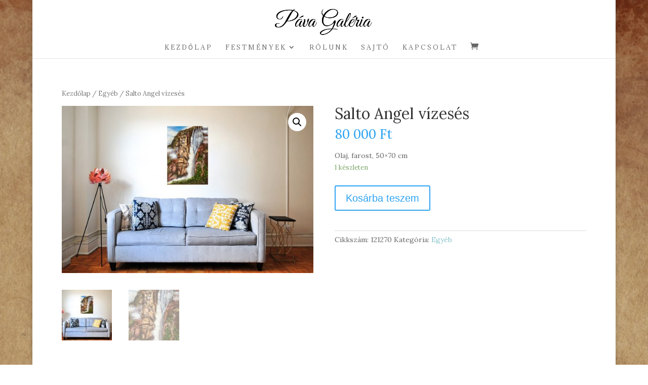

--- FILE ---
content_type: text/html; charset=UTF-8
request_url: https://pavagaleria.hu/termek/salto-angel-vizeses/
body_size: 11710
content:
<!DOCTYPE html>
<html lang="hu">
<head>
	<meta charset="UTF-8" />
<meta http-equiv="X-UA-Compatible" content="IE=edge">
	<link rel="pingback" href="https://pavagaleria.hu/xmlrpc.php" />

	<script type="text/javascript">
		document.documentElement.className = 'js';
	</script>

	<script>var et_site_url='https://pavagaleria.hu';var et_post_id='353';function et_core_page_resource_fallback(a,b){"undefined"===typeof b&&(b=a.sheet.cssRules&&0===a.sheet.cssRules.length);b&&(a.onerror=null,a.onload=null,a.href?a.href=et_site_url+"/?et_core_page_resource="+a.id+et_post_id:a.src&&(a.src=et_site_url+"/?et_core_page_resource="+a.id+et_post_id))}
</script><meta name='robots' content='index, follow, max-image-preview:large, max-snippet:-1, max-video-preview:-1' />

	<!-- This site is optimized with the Yoast SEO plugin v18.6 - https://yoast.com/wordpress/plugins/seo/ -->
	<title>Salto Angel vízesés - PáVa Galéria</title>
	<link rel="canonical" href="https://pavagaleria.hu/termek/salto-angel-vizeses/" />
	<meta property="og:locale" content="hu_HU" />
	<meta property="og:type" content="article" />
	<meta property="og:title" content="Salto Angel vízesés - PáVa Galéria" />
	<meta property="og:description" content="Olaj, farost, 50x70 cm" />
	<meta property="og:url" content="https://pavagaleria.hu/termek/salto-angel-vizeses/" />
	<meta property="og:site_name" content="PáVa Galéria" />
	<meta property="article:modified_time" content="2025-07-19T08:16:03+00:00" />
	<meta property="og:image" content="https://pavagaleria.hu/wp-content/uploads/2018/05/66-1.jpg" />
	<meta property="og:image:width" content="960" />
	<meta property="og:image:height" content="637" />
	<meta property="og:image:type" content="image/jpeg" />
	<meta name="twitter:card" content="summary_large_image" />
	<script type="application/ld+json" class="yoast-schema-graph">{"@context":"https://schema.org","@graph":[{"@type":"WebSite","@id":"https://pavagaleria.hu/#website","url":"https://pavagaleria.hu/","name":"PáVa Galéria","description":"A festmény webáruház","potentialAction":[{"@type":"SearchAction","target":{"@type":"EntryPoint","urlTemplate":"https://pavagaleria.hu/?s={search_term_string}"},"query-input":"required name=search_term_string"}],"inLanguage":"hu"},{"@type":"ImageObject","@id":"https://pavagaleria.hu/termek/salto-angel-vizeses/#primaryimage","inLanguage":"hu","url":"https://pavagaleria.hu/wp-content/uploads/2018/05/66-1.jpg","contentUrl":"https://pavagaleria.hu/wp-content/uploads/2018/05/66-1.jpg","width":960,"height":637},{"@type":"WebPage","@id":"https://pavagaleria.hu/termek/salto-angel-vizeses/#webpage","url":"https://pavagaleria.hu/termek/salto-angel-vizeses/","name":"Salto Angel vízesés - PáVa Galéria","isPartOf":{"@id":"https://pavagaleria.hu/#website"},"primaryImageOfPage":{"@id":"https://pavagaleria.hu/termek/salto-angel-vizeses/#primaryimage"},"datePublished":"2018-05-23T22:18:44+00:00","dateModified":"2025-07-19T08:16:03+00:00","breadcrumb":{"@id":"https://pavagaleria.hu/termek/salto-angel-vizeses/#breadcrumb"},"inLanguage":"hu","potentialAction":[{"@type":"ReadAction","target":["https://pavagaleria.hu/termek/salto-angel-vizeses/"]}]},{"@type":"BreadcrumbList","@id":"https://pavagaleria.hu/termek/salto-angel-vizeses/#breadcrumb","itemListElement":[{"@type":"ListItem","position":1,"name":"Home","item":"https://pavagaleria.hu/"},{"@type":"ListItem","position":2,"name":"Festmények","item":"https://pavagaleria.hu/festmenyek/"},{"@type":"ListItem","position":3,"name":"Salto Angel vízesés"}]}]}</script>
	<!-- / Yoast SEO plugin. -->


<link rel='dns-prefetch' href='//fonts.googleapis.com' />
<link rel="alternate" type="application/rss+xml" title="PáVa Galéria &raquo; hírcsatorna" href="https://pavagaleria.hu/feed/" />
<link rel="alternate" type="application/rss+xml" title="PáVa Galéria &raquo; hozzászólás hírcsatorna" href="https://pavagaleria.hu/comments/feed/" />
<link rel="alternate" type="application/rss+xml" title="PáVa Galéria &raquo; Salto Angel vízesés hozzászólás hírcsatorna" href="https://pavagaleria.hu/termek/salto-angel-vizeses/feed/" />
<script type="text/javascript">
/* <![CDATA[ */
window._wpemojiSettings = {"baseUrl":"https:\/\/s.w.org\/images\/core\/emoji\/14.0.0\/72x72\/","ext":".png","svgUrl":"https:\/\/s.w.org\/images\/core\/emoji\/14.0.0\/svg\/","svgExt":".svg","source":{"concatemoji":"https:\/\/pavagaleria.hu\/wp-includes\/js\/wp-emoji-release.min.js?ver=6.4.7"}};
/*! This file is auto-generated */
!function(i,n){var o,s,e;function c(e){try{var t={supportTests:e,timestamp:(new Date).valueOf()};sessionStorage.setItem(o,JSON.stringify(t))}catch(e){}}function p(e,t,n){e.clearRect(0,0,e.canvas.width,e.canvas.height),e.fillText(t,0,0);var t=new Uint32Array(e.getImageData(0,0,e.canvas.width,e.canvas.height).data),r=(e.clearRect(0,0,e.canvas.width,e.canvas.height),e.fillText(n,0,0),new Uint32Array(e.getImageData(0,0,e.canvas.width,e.canvas.height).data));return t.every(function(e,t){return e===r[t]})}function u(e,t,n){switch(t){case"flag":return n(e,"\ud83c\udff3\ufe0f\u200d\u26a7\ufe0f","\ud83c\udff3\ufe0f\u200b\u26a7\ufe0f")?!1:!n(e,"\ud83c\uddfa\ud83c\uddf3","\ud83c\uddfa\u200b\ud83c\uddf3")&&!n(e,"\ud83c\udff4\udb40\udc67\udb40\udc62\udb40\udc65\udb40\udc6e\udb40\udc67\udb40\udc7f","\ud83c\udff4\u200b\udb40\udc67\u200b\udb40\udc62\u200b\udb40\udc65\u200b\udb40\udc6e\u200b\udb40\udc67\u200b\udb40\udc7f");case"emoji":return!n(e,"\ud83e\udef1\ud83c\udffb\u200d\ud83e\udef2\ud83c\udfff","\ud83e\udef1\ud83c\udffb\u200b\ud83e\udef2\ud83c\udfff")}return!1}function f(e,t,n){var r="undefined"!=typeof WorkerGlobalScope&&self instanceof WorkerGlobalScope?new OffscreenCanvas(300,150):i.createElement("canvas"),a=r.getContext("2d",{willReadFrequently:!0}),o=(a.textBaseline="top",a.font="600 32px Arial",{});return e.forEach(function(e){o[e]=t(a,e,n)}),o}function t(e){var t=i.createElement("script");t.src=e,t.defer=!0,i.head.appendChild(t)}"undefined"!=typeof Promise&&(o="wpEmojiSettingsSupports",s=["flag","emoji"],n.supports={everything:!0,everythingExceptFlag:!0},e=new Promise(function(e){i.addEventListener("DOMContentLoaded",e,{once:!0})}),new Promise(function(t){var n=function(){try{var e=JSON.parse(sessionStorage.getItem(o));if("object"==typeof e&&"number"==typeof e.timestamp&&(new Date).valueOf()<e.timestamp+604800&&"object"==typeof e.supportTests)return e.supportTests}catch(e){}return null}();if(!n){if("undefined"!=typeof Worker&&"undefined"!=typeof OffscreenCanvas&&"undefined"!=typeof URL&&URL.createObjectURL&&"undefined"!=typeof Blob)try{var e="postMessage("+f.toString()+"("+[JSON.stringify(s),u.toString(),p.toString()].join(",")+"));",r=new Blob([e],{type:"text/javascript"}),a=new Worker(URL.createObjectURL(r),{name:"wpTestEmojiSupports"});return void(a.onmessage=function(e){c(n=e.data),a.terminate(),t(n)})}catch(e){}c(n=f(s,u,p))}t(n)}).then(function(e){for(var t in e)n.supports[t]=e[t],n.supports.everything=n.supports.everything&&n.supports[t],"flag"!==t&&(n.supports.everythingExceptFlag=n.supports.everythingExceptFlag&&n.supports[t]);n.supports.everythingExceptFlag=n.supports.everythingExceptFlag&&!n.supports.flag,n.DOMReady=!1,n.readyCallback=function(){n.DOMReady=!0}}).then(function(){return e}).then(function(){var e;n.supports.everything||(n.readyCallback(),(e=n.source||{}).concatemoji?t(e.concatemoji):e.wpemoji&&e.twemoji&&(t(e.twemoji),t(e.wpemoji)))}))}((window,document),window._wpemojiSettings);
/* ]]> */
</script>
<meta content="Divi v.3.4.1" name="generator"/><style id='wp-emoji-styles-inline-css' type='text/css'>

	img.wp-smiley, img.emoji {
		display: inline !important;
		border: none !important;
		box-shadow: none !important;
		height: 1em !important;
		width: 1em !important;
		margin: 0 0.07em !important;
		vertical-align: -0.1em !important;
		background: none !important;
		padding: 0 !important;
	}
</style>
<link rel='stylesheet' id='wp-block-library-css' href='https://pavagaleria.hu/wp-includes/css/dist/block-library/style.min.css?ver=6.4.7' type='text/css' media='all' />
<link rel='stylesheet' id='wc-blocks-vendors-style-css' href='https://pavagaleria.hu/wp-content/plugins/woocommerce/packages/woocommerce-blocks/build/wc-blocks-vendors-style.css?ver=7.2.2' type='text/css' media='all' />
<link rel='stylesheet' id='wc-blocks-style-css' href='https://pavagaleria.hu/wp-content/plugins/woocommerce/packages/woocommerce-blocks/build/wc-blocks-style.css?ver=7.2.2' type='text/css' media='all' />
<style id='classic-theme-styles-inline-css' type='text/css'>
/*! This file is auto-generated */
.wp-block-button__link{color:#fff;background-color:#32373c;border-radius:9999px;box-shadow:none;text-decoration:none;padding:calc(.667em + 2px) calc(1.333em + 2px);font-size:1.125em}.wp-block-file__button{background:#32373c;color:#fff;text-decoration:none}
</style>
<style id='global-styles-inline-css' type='text/css'>
body{--wp--preset--color--black: #000000;--wp--preset--color--cyan-bluish-gray: #abb8c3;--wp--preset--color--white: #ffffff;--wp--preset--color--pale-pink: #f78da7;--wp--preset--color--vivid-red: #cf2e2e;--wp--preset--color--luminous-vivid-orange: #ff6900;--wp--preset--color--luminous-vivid-amber: #fcb900;--wp--preset--color--light-green-cyan: #7bdcb5;--wp--preset--color--vivid-green-cyan: #00d084;--wp--preset--color--pale-cyan-blue: #8ed1fc;--wp--preset--color--vivid-cyan-blue: #0693e3;--wp--preset--color--vivid-purple: #9b51e0;--wp--preset--gradient--vivid-cyan-blue-to-vivid-purple: linear-gradient(135deg,rgba(6,147,227,1) 0%,rgb(155,81,224) 100%);--wp--preset--gradient--light-green-cyan-to-vivid-green-cyan: linear-gradient(135deg,rgb(122,220,180) 0%,rgb(0,208,130) 100%);--wp--preset--gradient--luminous-vivid-amber-to-luminous-vivid-orange: linear-gradient(135deg,rgba(252,185,0,1) 0%,rgba(255,105,0,1) 100%);--wp--preset--gradient--luminous-vivid-orange-to-vivid-red: linear-gradient(135deg,rgba(255,105,0,1) 0%,rgb(207,46,46) 100%);--wp--preset--gradient--very-light-gray-to-cyan-bluish-gray: linear-gradient(135deg,rgb(238,238,238) 0%,rgb(169,184,195) 100%);--wp--preset--gradient--cool-to-warm-spectrum: linear-gradient(135deg,rgb(74,234,220) 0%,rgb(151,120,209) 20%,rgb(207,42,186) 40%,rgb(238,44,130) 60%,rgb(251,105,98) 80%,rgb(254,248,76) 100%);--wp--preset--gradient--blush-light-purple: linear-gradient(135deg,rgb(255,206,236) 0%,rgb(152,150,240) 100%);--wp--preset--gradient--blush-bordeaux: linear-gradient(135deg,rgb(254,205,165) 0%,rgb(254,45,45) 50%,rgb(107,0,62) 100%);--wp--preset--gradient--luminous-dusk: linear-gradient(135deg,rgb(255,203,112) 0%,rgb(199,81,192) 50%,rgb(65,88,208) 100%);--wp--preset--gradient--pale-ocean: linear-gradient(135deg,rgb(255,245,203) 0%,rgb(182,227,212) 50%,rgb(51,167,181) 100%);--wp--preset--gradient--electric-grass: linear-gradient(135deg,rgb(202,248,128) 0%,rgb(113,206,126) 100%);--wp--preset--gradient--midnight: linear-gradient(135deg,rgb(2,3,129) 0%,rgb(40,116,252) 100%);--wp--preset--font-size--small: 13px;--wp--preset--font-size--medium: 20px;--wp--preset--font-size--large: 36px;--wp--preset--font-size--x-large: 42px;--wp--preset--spacing--20: 0.44rem;--wp--preset--spacing--30: 0.67rem;--wp--preset--spacing--40: 1rem;--wp--preset--spacing--50: 1.5rem;--wp--preset--spacing--60: 2.25rem;--wp--preset--spacing--70: 3.38rem;--wp--preset--spacing--80: 5.06rem;--wp--preset--shadow--natural: 6px 6px 9px rgba(0, 0, 0, 0.2);--wp--preset--shadow--deep: 12px 12px 50px rgba(0, 0, 0, 0.4);--wp--preset--shadow--sharp: 6px 6px 0px rgba(0, 0, 0, 0.2);--wp--preset--shadow--outlined: 6px 6px 0px -3px rgba(255, 255, 255, 1), 6px 6px rgba(0, 0, 0, 1);--wp--preset--shadow--crisp: 6px 6px 0px rgba(0, 0, 0, 1);}:where(.is-layout-flex){gap: 0.5em;}:where(.is-layout-grid){gap: 0.5em;}body .is-layout-flow > .alignleft{float: left;margin-inline-start: 0;margin-inline-end: 2em;}body .is-layout-flow > .alignright{float: right;margin-inline-start: 2em;margin-inline-end: 0;}body .is-layout-flow > .aligncenter{margin-left: auto !important;margin-right: auto !important;}body .is-layout-constrained > .alignleft{float: left;margin-inline-start: 0;margin-inline-end: 2em;}body .is-layout-constrained > .alignright{float: right;margin-inline-start: 2em;margin-inline-end: 0;}body .is-layout-constrained > .aligncenter{margin-left: auto !important;margin-right: auto !important;}body .is-layout-constrained > :where(:not(.alignleft):not(.alignright):not(.alignfull)){max-width: var(--wp--style--global--content-size);margin-left: auto !important;margin-right: auto !important;}body .is-layout-constrained > .alignwide{max-width: var(--wp--style--global--wide-size);}body .is-layout-flex{display: flex;}body .is-layout-flex{flex-wrap: wrap;align-items: center;}body .is-layout-flex > *{margin: 0;}body .is-layout-grid{display: grid;}body .is-layout-grid > *{margin: 0;}:where(.wp-block-columns.is-layout-flex){gap: 2em;}:where(.wp-block-columns.is-layout-grid){gap: 2em;}:where(.wp-block-post-template.is-layout-flex){gap: 1.25em;}:where(.wp-block-post-template.is-layout-grid){gap: 1.25em;}.has-black-color{color: var(--wp--preset--color--black) !important;}.has-cyan-bluish-gray-color{color: var(--wp--preset--color--cyan-bluish-gray) !important;}.has-white-color{color: var(--wp--preset--color--white) !important;}.has-pale-pink-color{color: var(--wp--preset--color--pale-pink) !important;}.has-vivid-red-color{color: var(--wp--preset--color--vivid-red) !important;}.has-luminous-vivid-orange-color{color: var(--wp--preset--color--luminous-vivid-orange) !important;}.has-luminous-vivid-amber-color{color: var(--wp--preset--color--luminous-vivid-amber) !important;}.has-light-green-cyan-color{color: var(--wp--preset--color--light-green-cyan) !important;}.has-vivid-green-cyan-color{color: var(--wp--preset--color--vivid-green-cyan) !important;}.has-pale-cyan-blue-color{color: var(--wp--preset--color--pale-cyan-blue) !important;}.has-vivid-cyan-blue-color{color: var(--wp--preset--color--vivid-cyan-blue) !important;}.has-vivid-purple-color{color: var(--wp--preset--color--vivid-purple) !important;}.has-black-background-color{background-color: var(--wp--preset--color--black) !important;}.has-cyan-bluish-gray-background-color{background-color: var(--wp--preset--color--cyan-bluish-gray) !important;}.has-white-background-color{background-color: var(--wp--preset--color--white) !important;}.has-pale-pink-background-color{background-color: var(--wp--preset--color--pale-pink) !important;}.has-vivid-red-background-color{background-color: var(--wp--preset--color--vivid-red) !important;}.has-luminous-vivid-orange-background-color{background-color: var(--wp--preset--color--luminous-vivid-orange) !important;}.has-luminous-vivid-amber-background-color{background-color: var(--wp--preset--color--luminous-vivid-amber) !important;}.has-light-green-cyan-background-color{background-color: var(--wp--preset--color--light-green-cyan) !important;}.has-vivid-green-cyan-background-color{background-color: var(--wp--preset--color--vivid-green-cyan) !important;}.has-pale-cyan-blue-background-color{background-color: var(--wp--preset--color--pale-cyan-blue) !important;}.has-vivid-cyan-blue-background-color{background-color: var(--wp--preset--color--vivid-cyan-blue) !important;}.has-vivid-purple-background-color{background-color: var(--wp--preset--color--vivid-purple) !important;}.has-black-border-color{border-color: var(--wp--preset--color--black) !important;}.has-cyan-bluish-gray-border-color{border-color: var(--wp--preset--color--cyan-bluish-gray) !important;}.has-white-border-color{border-color: var(--wp--preset--color--white) !important;}.has-pale-pink-border-color{border-color: var(--wp--preset--color--pale-pink) !important;}.has-vivid-red-border-color{border-color: var(--wp--preset--color--vivid-red) !important;}.has-luminous-vivid-orange-border-color{border-color: var(--wp--preset--color--luminous-vivid-orange) !important;}.has-luminous-vivid-amber-border-color{border-color: var(--wp--preset--color--luminous-vivid-amber) !important;}.has-light-green-cyan-border-color{border-color: var(--wp--preset--color--light-green-cyan) !important;}.has-vivid-green-cyan-border-color{border-color: var(--wp--preset--color--vivid-green-cyan) !important;}.has-pale-cyan-blue-border-color{border-color: var(--wp--preset--color--pale-cyan-blue) !important;}.has-vivid-cyan-blue-border-color{border-color: var(--wp--preset--color--vivid-cyan-blue) !important;}.has-vivid-purple-border-color{border-color: var(--wp--preset--color--vivid-purple) !important;}.has-vivid-cyan-blue-to-vivid-purple-gradient-background{background: var(--wp--preset--gradient--vivid-cyan-blue-to-vivid-purple) !important;}.has-light-green-cyan-to-vivid-green-cyan-gradient-background{background: var(--wp--preset--gradient--light-green-cyan-to-vivid-green-cyan) !important;}.has-luminous-vivid-amber-to-luminous-vivid-orange-gradient-background{background: var(--wp--preset--gradient--luminous-vivid-amber-to-luminous-vivid-orange) !important;}.has-luminous-vivid-orange-to-vivid-red-gradient-background{background: var(--wp--preset--gradient--luminous-vivid-orange-to-vivid-red) !important;}.has-very-light-gray-to-cyan-bluish-gray-gradient-background{background: var(--wp--preset--gradient--very-light-gray-to-cyan-bluish-gray) !important;}.has-cool-to-warm-spectrum-gradient-background{background: var(--wp--preset--gradient--cool-to-warm-spectrum) !important;}.has-blush-light-purple-gradient-background{background: var(--wp--preset--gradient--blush-light-purple) !important;}.has-blush-bordeaux-gradient-background{background: var(--wp--preset--gradient--blush-bordeaux) !important;}.has-luminous-dusk-gradient-background{background: var(--wp--preset--gradient--luminous-dusk) !important;}.has-pale-ocean-gradient-background{background: var(--wp--preset--gradient--pale-ocean) !important;}.has-electric-grass-gradient-background{background: var(--wp--preset--gradient--electric-grass) !important;}.has-midnight-gradient-background{background: var(--wp--preset--gradient--midnight) !important;}.has-small-font-size{font-size: var(--wp--preset--font-size--small) !important;}.has-medium-font-size{font-size: var(--wp--preset--font-size--medium) !important;}.has-large-font-size{font-size: var(--wp--preset--font-size--large) !important;}.has-x-large-font-size{font-size: var(--wp--preset--font-size--x-large) !important;}
.wp-block-navigation a:where(:not(.wp-element-button)){color: inherit;}
:where(.wp-block-post-template.is-layout-flex){gap: 1.25em;}:where(.wp-block-post-template.is-layout-grid){gap: 1.25em;}
:where(.wp-block-columns.is-layout-flex){gap: 2em;}:where(.wp-block-columns.is-layout-grid){gap: 2em;}
.wp-block-pullquote{font-size: 1.5em;line-height: 1.6;}
</style>
<link rel='stylesheet' id='photoswipe-css' href='https://pavagaleria.hu/wp-content/plugins/woocommerce/assets/css/photoswipe/photoswipe.min.css?ver=6.4.1' type='text/css' media='all' />
<link rel='stylesheet' id='photoswipe-default-skin-css' href='https://pavagaleria.hu/wp-content/plugins/woocommerce/assets/css/photoswipe/default-skin/default-skin.min.css?ver=6.4.1' type='text/css' media='all' />
<link rel='stylesheet' id='woocommerce-layout-css' href='https://pavagaleria.hu/wp-content/plugins/woocommerce/assets/css/woocommerce-layout.css?ver=6.4.1' type='text/css' media='all' />
<link rel='stylesheet' id='woocommerce-smallscreen-css' href='https://pavagaleria.hu/wp-content/plugins/woocommerce/assets/css/woocommerce-smallscreen.css?ver=6.4.1' type='text/css' media='only screen and (max-width: 768px)' />
<link rel='stylesheet' id='woocommerce-general-css' href='https://pavagaleria.hu/wp-content/plugins/woocommerce/assets/css/woocommerce.css?ver=6.4.1' type='text/css' media='all' />
<style id='woocommerce-inline-inline-css' type='text/css'>
.woocommerce form .form-row .required { visibility: visible; }
</style>
<link rel='stylesheet' id='divi-style-css' href='https://pavagaleria.hu/wp-content/themes/Divi/style.css?ver=3.4.1' type='text/css' media='all' />
<link rel='stylesheet' id='et-builder-googlefonts-cached-css' href='https://fonts.googleapis.com/css?family=Lora%3Aregular%2Citalic%2C700%2C700italic%7CAdamina%3Aregular&#038;ver=6.4.7#038;subset=latin,latin-ext' type='text/css' media='all' />
<link rel='stylesheet' id='dashicons-css' href='https://pavagaleria.hu/wp-includes/css/dashicons.min.css?ver=6.4.7' type='text/css' media='all' />
<script type="text/javascript" src="https://pavagaleria.hu/wp-includes/js/jquery/jquery.min.js?ver=3.7.1" id="jquery-core-js"></script>
<script type="text/javascript" src="https://pavagaleria.hu/wp-includes/js/jquery/jquery-migrate.min.js?ver=3.4.1" id="jquery-migrate-js"></script>
<link rel="https://api.w.org/" href="https://pavagaleria.hu/wp-json/" /><link rel="alternate" type="application/json" href="https://pavagaleria.hu/wp-json/wp/v2/product/353" /><link rel="EditURI" type="application/rsd+xml" title="RSD" href="https://pavagaleria.hu/xmlrpc.php?rsd" />
<meta name="generator" content="WordPress 6.4.7" />
<meta name="generator" content="WooCommerce 6.4.1" />
<link rel='shortlink' href='https://pavagaleria.hu/?p=353' />
<link rel="alternate" type="application/json+oembed" href="https://pavagaleria.hu/wp-json/oembed/1.0/embed?url=https%3A%2F%2Fpavagaleria.hu%2Ftermek%2Fsalto-angel-vizeses%2F" />
<link rel="alternate" type="text/xml+oembed" href="https://pavagaleria.hu/wp-json/oembed/1.0/embed?url=https%3A%2F%2Fpavagaleria.hu%2Ftermek%2Fsalto-angel-vizeses%2F&#038;format=xml" />
<meta name="bmi-version" content="1.4.3" /><meta name="viewport" content="width=device-width, initial-scale=1.0, maximum-scale=1.0, user-scalable=0" /><link rel="shortcut icon" href="http://www.pavagaleria.hu/wp-content/uploads/2018/04/unnamed.png" />	<noscript><style>.woocommerce-product-gallery{ opacity: 1 !important; }</style></noscript>
	<style type="text/css" id="custom-background-css">
body.custom-background { background-image: url("https://www.pavagaleria.hu/wp-content/uploads/2018/04/pexels-photo-235985.jpeg"); background-position: left top; background-size: auto; background-repeat: repeat; background-attachment: scroll; }
</style>
	<script>
	function woo_related_products_limit() {
  global $product;
	
	$args['posts_per_page'] = 4;
	return $args;
}
add_filter( 'woocommerce_output_related_products_args', 'jk_related_products_args' );
  function jk_related_products_args( $args ) {
	$args['posts_per_page'] = 3; // 4 related products
	$args['columns'] = 3; // arranged in 2 columns
	return $args;
}
</script><link rel="stylesheet" id="et-divi-customizer-global-cached-inline-styles" href="https://pavagaleria.hu/wp-content/cache/et/global/et-divi-customizer-global-17670539155885.min.css" onerror="et_core_page_resource_fallback(this, true)" onload="et_core_page_resource_fallback(this)" /></head>
<body class="product-template-default single single-product postid-353 custom-background theme-Divi woocommerce woocommerce-page woocommerce-no-js et_pb_button_helper_class et_non_fixed_nav et_boxed_layout et_show_nav et_cover_background osx et_pb_gutters2 et_primary_nav_dropdown_animation_fade et_secondary_nav_dropdown_animation_fade et_pb_footer_columns4 et_header_style_centered et_smooth_scroll et_full_width_page et_divi_theme et_minified_js et_minified_css">
	<div id="page-container">

	
	
			<header id="main-header" data-height-onload="81">
			<div class="container clearfix et_menu_container">
							<div class="logo_container">
					<span class="logo_helper"></span>
					<a href="https://pavagaleria.hu/">
						<img src="http://www.pavagaleria.hu/wp-content/uploads/2018/04/unnamed.png" alt="PáVa Galéria" id="logo" data-height-percentage="87" />
					</a>
				</div>
							<div id="et-top-navigation" data-height="81" data-fixed-height="40">
											<nav id="top-menu-nav">
						<ul id="top-menu" class="nav"><li id="menu-item-31" class="menu-item menu-item-type-post_type menu-item-object-page menu-item-home menu-item-31"><a href="https://pavagaleria.hu/">Kezdőlap</a></li>
<li id="menu-item-28" class="menu-item menu-item-type-post_type menu-item-object-page menu-item-has-children current_page_parent menu-item-28"><a href="https://pavagaleria.hu/festmenyek/">Festmények</a>
<ul class="sub-menu">
	<li id="menu-item-139" class="menu-item menu-item-type-post_type menu-item-object-page menu-item-139"><a href="https://pavagaleria.hu/festmenyek/nagy-meretu-festmenyek/">Nagy méretű festmények</a></li>
	<li id="menu-item-576" class="menu-item menu-item-type-post_type menu-item-object-page menu-item-576"><a href="https://pavagaleria.hu/tunderkert-sorozat/">Tündérkert sorozat</a></li>
	<li id="menu-item-163" class="menu-item menu-item-type-post_type menu-item-object-page menu-item-163"><a href="https://pavagaleria.hu/festmenyek/orangyalos-fasorok/">Őrangyalos fasorok</a></li>
	<li id="menu-item-162" class="menu-item menu-item-type-post_type menu-item-object-page menu-item-162"><a href="https://pavagaleria.hu/festmenyek/balatoni-kepek/">Balatoni képek</a></li>
	<li id="menu-item-161" class="menu-item menu-item-type-post_type menu-item-object-page menu-item-161"><a href="https://pavagaleria.hu/festmenyek/fasorok/">Fasorok</a></li>
	<li id="menu-item-164" class="menu-item menu-item-type-post_type menu-item-object-page menu-item-164"><a href="https://pavagaleria.hu/festmenyek/viragok/">Virágok</a></li>
	<li id="menu-item-165" class="menu-item menu-item-type-post_type menu-item-object-page menu-item-165"><a href="https://pavagaleria.hu/festmenyek/geometrikusok/">Geometrikusok</a></li>
	<li id="menu-item-995" class="menu-item menu-item-type-post_type menu-item-object-page menu-item-995"><a href="https://pavagaleria.hu/aktok/">Aktok</a></li>
	<li id="menu-item-159" class="menu-item menu-item-type-post_type menu-item-object-page menu-item-159"><a href="https://pavagaleria.hu/festmenyek/egyeb/">Egyéb</a></li>
</ul>
</li>
<li id="menu-item-30" class="menu-item menu-item-type-post_type menu-item-object-page menu-item-30"><a href="https://pavagaleria.hu/rolunk/">Rólunk</a></li>
<li id="menu-item-858" class="menu-item menu-item-type-post_type menu-item-object-page menu-item-858"><a href="https://pavagaleria.hu/sajto/">Sajtó</a></li>
<li id="menu-item-29" class="menu-item menu-item-type-post_type menu-item-object-page menu-item-29"><a href="https://pavagaleria.hu/kapcsolat/">Kapcsolat</a></li>
</ul>						</nav>
					
					<a href="https://pavagaleria.hu/kosar/" class="et-cart-info">
				<span></span>
			</a>
					
					
					<div id="et_mobile_nav_menu">
				<div class="mobile_nav closed">
					<span class="select_page">Oldal kiválasztása</span>
					<span class="mobile_menu_bar mobile_menu_bar_toggle"></span>
				</div>
			</div>				</div> <!-- #et-top-navigation -->
			</div> <!-- .container -->
			<div class="et_search_outer">
				<div class="container et_search_form_container">
					<form role="search" method="get" class="et-search-form" action="https://pavagaleria.hu/">
					<input type="search" class="et-search-field" placeholder="Keresés &hellip;" value="" name="s" title="Keresés erre:" />					</form>
					<span class="et_close_search_field"></span>
				</div>
			</div>
		</header> <!-- #main-header -->
			<div id="et-main-area">
	
	
		<div id="main-content">
			<div class="container">
				<div id="content-area" class="clearfix">
					<div id="left-area"><nav class="woocommerce-breadcrumb"><a href="https://pavagaleria.hu">Kezdőlap</a>&nbsp;&#47;&nbsp;<a href="https://pavagaleria.hu/festmenyek/egyeb/">Egyéb</a>&nbsp;&#47;&nbsp;Salto Angel vízesés</nav>
					
			<div class="woocommerce-notices-wrapper"></div><div id="product-353" class="product type-product post-353 status-publish first instock product_cat-egyeb has-post-thumbnail shipping-taxable purchasable product-type-simple">

	<div class="clearfix"><div class="woocommerce-product-gallery woocommerce-product-gallery--with-images woocommerce-product-gallery--columns-4 images" data-columns="4" style="opacity: 0; transition: opacity .25s ease-in-out;">
	<figure class="woocommerce-product-gallery__wrapper">
		<div data-thumb="https://pavagaleria.hu/wp-content/uploads/2018/05/66-1-100x100.jpg" data-thumb-alt="" class="woocommerce-product-gallery__image"><a href="https://pavagaleria.hu/wp-content/uploads/2018/05/66-1.jpg"><img width="600" height="398" src="https://pavagaleria.hu/wp-content/uploads/2018/05/66-1-600x398.jpg" class="wp-post-image" alt="" title="66" data-caption="" data-src="https://pavagaleria.hu/wp-content/uploads/2018/05/66-1.jpg" data-large_image="https://pavagaleria.hu/wp-content/uploads/2018/05/66-1.jpg" data-large_image_width="960" data-large_image_height="637" decoding="async" fetchpriority="high" srcset="https://pavagaleria.hu/wp-content/uploads/2018/05/66-1-600x398.jpg 600w, https://pavagaleria.hu/wp-content/uploads/2018/05/66-1-300x199.jpg 300w, https://pavagaleria.hu/wp-content/uploads/2018/05/66-1-768x510.jpg 768w, https://pavagaleria.hu/wp-content/uploads/2018/05/66-1.jpg 960w" sizes="(max-width: 600px) 100vw, 600px" /></a></div><div data-thumb="https://pavagaleria.hu/wp-content/uploads/2018/05/66.Salto-Angel-vizesés--100x100.jpg" data-thumb-alt="" class="woocommerce-product-gallery__image"><a href="https://pavagaleria.hu/wp-content/uploads/2018/05/66.Salto-Angel-vizesés-.jpg"><img width="600" height="855" src="https://pavagaleria.hu/wp-content/uploads/2018/05/66.Salto-Angel-vizesés--600x855.jpg" class="" alt="" title="66.Salto Angel vizesés" data-caption="" data-src="https://pavagaleria.hu/wp-content/uploads/2018/05/66.Salto-Angel-vizesés-.jpg" data-large_image="https://pavagaleria.hu/wp-content/uploads/2018/05/66.Salto-Angel-vizesés-.jpg" data-large_image_width="982" data-large_image_height="1400" decoding="async" srcset="https://pavagaleria.hu/wp-content/uploads/2018/05/66.Salto-Angel-vizesés--600x855.jpg 600w, https://pavagaleria.hu/wp-content/uploads/2018/05/66.Salto-Angel-vizesés--210x300.jpg 210w, https://pavagaleria.hu/wp-content/uploads/2018/05/66.Salto-Angel-vizesés--768x1095.jpg 768w, https://pavagaleria.hu/wp-content/uploads/2018/05/66.Salto-Angel-vizesés--718x1024.jpg 718w, https://pavagaleria.hu/wp-content/uploads/2018/05/66.Salto-Angel-vizesés-.jpg 982w" sizes="(max-width: 600px) 100vw, 600px" /></a></div>	</figure>
</div>

	<div class="summary entry-summary">
		<h1 class="product_title entry-title">Salto Angel vízesés</h1><p class="price"><span class="woocommerce-Price-amount amount"><bdi>80 000&nbsp;<span class="woocommerce-Price-currencySymbol">&#70;&#116;</span></bdi></span></p>
<div class="woocommerce-product-details__short-description">
	<p>Olaj, farost, 50&#215;70 cm</p>
</div>
<p class="stock in-stock">1 készleten</p>

	
	<form class="cart" action="https://pavagaleria.hu/termek/salto-angel-vizeses/" method="post" enctype='multipart/form-data'>
		
			<div class="quantity hidden">
		<input type="hidden" id="quantity_696ce6ecb5170" class="qty" name="quantity" value="1" />
	</div>
	
		<button type="submit" name="add-to-cart" value="353" class="single_add_to_cart_button button alt">Kosárba teszem</button>

			</form>

	
<div class="product_meta">

	
	
		<span class="sku_wrapper">Cikkszám: <span class="sku">121270</span></span>

	
	<span class="posted_in">Kategória: <a href="https://pavagaleria.hu/festmenyek/egyeb/" rel="tag">Egyéb</a></span>
	
	
</div>
	</div>

	</div><!-- #end wrapper -->
	<div class="woocommerce-tabs wc-tabs-wrapper">
		<ul class="tabs wc-tabs" role="tablist">
							<li class="additional_information_tab" id="tab-title-additional_information" role="tab" aria-controls="tab-additional_information">
					<a href="#tab-additional_information">
						További információk					</a>
				</li>
							<li class="reviews_tab" id="tab-title-reviews" role="tab" aria-controls="tab-reviews">
					<a href="#tab-reviews">
						Vélemények (0)					</a>
				</li>
					</ul>
					<div class="woocommerce-Tabs-panel woocommerce-Tabs-panel--additional_information panel entry-content wc-tab" id="tab-additional_information" role="tabpanel" aria-labelledby="tab-title-additional_information">
				
	<h2>További információk</h2>

<table class="woocommerce-product-attributes shop_attributes">
			<tr class="woocommerce-product-attributes-item woocommerce-product-attributes-item--dimensions">
			<th class="woocommerce-product-attributes-item__label">Méretek</th>
			<td class="woocommerce-product-attributes-item__value">50 &times; 70 cm</td>
		</tr>
	</table>
			</div>
					<div class="woocommerce-Tabs-panel woocommerce-Tabs-panel--reviews panel entry-content wc-tab" id="tab-reviews" role="tabpanel" aria-labelledby="tab-title-reviews">
				<div id="reviews" class="woocommerce-Reviews">
	<div id="comments">
		<h2 class="woocommerce-Reviews-title">
			Értékelések		</h2>

					<p class="woocommerce-noreviews">Még nincsenek értékelések.</p>
			</div>

			<div id="review_form_wrapper">
			<div id="review_form">
					<div id="respond" class="comment-respond">
		<span id="reply-title" class="comment-reply-title">&bdquo;Salto Angel vízesés&rdquo; értékelése elsőként <small><a rel="nofollow" id="cancel-comment-reply-link" href="/termek/salto-angel-vizeses/#respond" style="display:none;">Válasz megszakítása</a></small></span><form action="https://pavagaleria.hu/wp-comments-post.php" method="post" id="commentform" class="comment-form"><p class="comment-notes"><span id="email-notes">Az e-mail címet nem tesszük közzé.</span> <span class="required-field-message">A kötelező mezőket <span class="required">*</span> karakterrel jelöltük</span></p><div class="comment-form-rating"><label for="rating">A te értékelésed&nbsp;<span class="required">*</span></label><select name="rating" id="rating" required>
						<option value="">Értékelés&hellip;</option>
						<option value="5">Tökéletes</option>
						<option value="4">Jó</option>
						<option value="3">Átlagos</option>
						<option value="2">Nem olyan rossz</option>
						<option value="1">Nagyon gyenge</option>
					</select></div><p class="comment-form-comment"><label for="comment">Értékelésed&nbsp;<span class="required">*</span></label><textarea id="comment" name="comment" cols="45" rows="8" required></textarea></p><p class="comment-form-author"><label for="author">Név&nbsp;<span class="required">*</span></label><input id="author" name="author" type="text" value="" size="30" required /></p>
<p class="comment-form-email"><label for="email">E-mail&nbsp;<span class="required">*</span></label><input id="email" name="email" type="email" value="" size="30" required /></p>
<p class="comment-form-cookies-consent"><input id="wp-comment-cookies-consent" name="wp-comment-cookies-consent" type="checkbox" value="yes" /> <label for="wp-comment-cookies-consent">A nevem, e-mail címem, és weboldalcímem mentése a böngészőben a következő hozzászólásomhoz.</label></p>
<p class="form-submit"><input name="submit" type="submit" id="submit" class="submit" value="Küldés" /> <input type='hidden' name='comment_post_ID' value='353' id='comment_post_ID' />
<input type='hidden' name='comment_parent' id='comment_parent' value='0' />
</p></form>	</div><!-- #respond -->
				</div>
		</div>
	
	<div class="clear"></div>
</div>
			</div>
		
			</div>


	<section class="related products">

					<h2>Kapcsolódó termékek</h2>
				
		<ul class="products columns-4">

			
					<li class="product type-product post-336 status-publish first instock product_cat-egyeb has-post-thumbnail shipping-taxable purchasable product-type-simple">
	<a href="https://pavagaleria.hu/termek/menes-a-pusztaban/" class="woocommerce-LoopProduct-link woocommerce-loop-product__link"><span class="et_shop_image"><img width="300" height="300" src="https://pavagaleria.hu/wp-content/uploads/2018/05/62-1-300x300.jpg" class="attachment-woocommerce_thumbnail size-woocommerce_thumbnail" alt="" decoding="async" srcset="https://pavagaleria.hu/wp-content/uploads/2018/05/62-1-300x300.jpg 300w, https://pavagaleria.hu/wp-content/uploads/2018/05/62-1-150x150.jpg 150w, https://pavagaleria.hu/wp-content/uploads/2018/05/62-1-100x100.jpg 100w" sizes="(max-width: 300px) 100vw, 300px" /><span class="et_overlay"></span></span><h2 class="woocommerce-loop-product__title">Ménes a pusztában</h2>
	<span class="price"><span class="woocommerce-Price-amount amount"><bdi>80 000&nbsp;<span class="woocommerce-Price-currencySymbol">&#70;&#116;</span></bdi></span></span>
</a></li>

			
					<li class="product type-product post-318 status-publish outofstock product_cat-egyeb has-post-thumbnail shipping-taxable purchasable product-type-simple">
	<a href="https://pavagaleria.hu/termek/ut-a-buzatablak-kozott-szamarfogattal/" class="woocommerce-LoopProduct-link woocommerce-loop-product__link"><span class="et_shop_image"><img width="300" height="300" src="https://pavagaleria.hu/wp-content/uploads/2018/05/58-1-300x300.jpg" class="attachment-woocommerce_thumbnail size-woocommerce_thumbnail" alt="" decoding="async" loading="lazy" srcset="https://pavagaleria.hu/wp-content/uploads/2018/05/58-1-300x300.jpg 300w, https://pavagaleria.hu/wp-content/uploads/2018/05/58-1-150x150.jpg 150w, https://pavagaleria.hu/wp-content/uploads/2018/05/58-1-100x100.jpg 100w" sizes="(max-width: 300px) 100vw, 300px" /><span class="et_overlay"></span></span><h2 class="woocommerce-loop-product__title">Út a búzatáblák között szamárfogattal &#8211; ELKELT</h2>
	<span class="price"><span class="woocommerce-Price-amount amount"><bdi>32 000&nbsp;<span class="woocommerce-Price-currencySymbol">&#70;&#116;</span></bdi></span></span>
</a></li>

			
					<li class="product type-product post-1094 status-publish instock product_cat-egyeb has-post-thumbnail shipping-taxable purchasable product-type-simple">
	<a href="https://pavagaleria.hu/termek/szolofurt/" class="woocommerce-LoopProduct-link woocommerce-loop-product__link"><span class="et_shop_image"><img width="300" height="300" src="https://pavagaleria.hu/wp-content/uploads/2020/11/szolofurt-300x300.jpg" class="attachment-woocommerce_thumbnail size-woocommerce_thumbnail" alt="" decoding="async" loading="lazy" srcset="https://pavagaleria.hu/wp-content/uploads/2020/11/szolofurt-300x300.jpg 300w, https://pavagaleria.hu/wp-content/uploads/2020/11/szolofurt-150x150.jpg 150w, https://pavagaleria.hu/wp-content/uploads/2020/11/szolofurt-100x100.jpg 100w" sizes="(max-width: 300px) 100vw, 300px" /><span class="et_overlay"></span></span><h2 class="woocommerce-loop-product__title">Szőlőfürt</h2>
	<span class="price"><span class="woocommerce-Price-amount amount"><bdi>20 000&nbsp;<span class="woocommerce-Price-currencySymbol">&#70;&#116;</span></bdi></span></span>
</a></li>

			
					<li class="product type-product post-344 status-publish last outofstock product_cat-egyeb has-post-thumbnail shipping-taxable purchasable product-type-simple">
	<a href="https://pavagaleria.hu/termek/adriai-tengerpart/" class="woocommerce-LoopProduct-link woocommerce-loop-product__link"><span class="et_shop_image"><img width="300" height="300" src="https://pavagaleria.hu/wp-content/uploads/2018/05/64-1-300x300.jpg" class="attachment-woocommerce_thumbnail size-woocommerce_thumbnail" alt="" decoding="async" loading="lazy" srcset="https://pavagaleria.hu/wp-content/uploads/2018/05/64-1-300x300.jpg 300w, https://pavagaleria.hu/wp-content/uploads/2018/05/64-1-150x150.jpg 150w, https://pavagaleria.hu/wp-content/uploads/2018/05/64-1-100x100.jpg 100w, https://pavagaleria.hu/wp-content/uploads/2018/05/64-1-332x332.jpg 332w" sizes="(max-width: 300px) 100vw, 300px" /><span class="et_overlay"></span></span><h2 class="woocommerce-loop-product__title">Adriai tengerpart</h2>
	<span class="price"><span class="woocommerce-Price-amount amount"><bdi>85 000&nbsp;<span class="woocommerce-Price-currencySymbol">&#70;&#116;</span></bdi></span></span>
</a></li>

			
		</ul>

	</section>
	</div>


		
	</div> <!-- #left-area -->
				</div> <!-- #content-area -->
			</div> <!-- .container -->
		</div> <!-- #main-content -->
	

			<footer id="main-footer">
				

		
				<div id="et-footer-nav">
					<div class="container">
						<ul id="menu-lablec" class="bottom-nav"><li id="menu-item-33" class="menu-item menu-item-type-post_type menu-item-object-page menu-item-privacy-policy menu-item-33"><a rel="privacy-policy" href="https://pavagaleria.hu/adatvedelem/">Adatvédelem</a></li>
<li id="menu-item-32" class="menu-item menu-item-type-post_type menu-item-object-page menu-item-32"><a href="https://pavagaleria.hu/altalanos-szerzodesi-feltetelek/">Általános Szerződési Feltételek</a></li>
<li id="menu-item-424" class="menu-item menu-item-type-post_type menu-item-object-page menu-item-424"><a href="https://pavagaleria.hu/cookie/">Cookie</a></li>
</ul>					</div>
				</div> <!-- #et-footer-nav -->

			
				<div id="footer-bottom">
					<div class="container clearfix">
				<div id="footer-info">Design by Progress Service Kft.</div>					</div>	<!-- .container -->
				</div>
			</footer> <!-- #main-footer -->
		</div> <!-- #et-main-area -->


	</div> <!-- #page-container -->

	<script type="application/ld+json">{"@context":"https:\/\/schema.org\/","@graph":[{"@context":"https:\/\/schema.org\/","@type":"BreadcrumbList","itemListElement":[{"@type":"ListItem","position":1,"item":{"name":"Kezd\u0151lap","@id":"https:\/\/pavagaleria.hu"}},{"@type":"ListItem","position":2,"item":{"name":"Egy\u00e9b","@id":"https:\/\/pavagaleria.hu\/festmenyek\/egyeb\/"}},{"@type":"ListItem","position":3,"item":{"name":"Salto Angel v\u00edzes\u00e9s","@id":"https:\/\/pavagaleria.hu\/termek\/salto-angel-vizeses\/"}}]},{"@context":"https:\/\/schema.org\/","@type":"Product","@id":"https:\/\/pavagaleria.hu\/termek\/salto-angel-vizeses\/#product","name":"Salto Angel v\u00edzes\u00e9s","url":"https:\/\/pavagaleria.hu\/termek\/salto-angel-vizeses\/","description":"Olaj, farost, 50x70 cm","image":"https:\/\/pavagaleria.hu\/wp-content\/uploads\/2018\/05\/66-1.jpg","sku":"121270","offers":[{"@type":"Offer","price":"80000","priceValidUntil":"2027-12-31","priceSpecification":{"price":"80000","priceCurrency":"HUF","valueAddedTaxIncluded":"false"},"priceCurrency":"HUF","availability":"http:\/\/schema.org\/InStock","url":"https:\/\/pavagaleria.hu\/termek\/salto-angel-vizeses\/","seller":{"@type":"Organization","name":"P\u00e1Va Gal\u00e9ria","url":"https:\/\/pavagaleria.hu"}}]}]}</script>	<script type="text/javascript">
		var et_animation_data = [];
	</script>
	
<div class="pswp" tabindex="-1" role="dialog" aria-hidden="true">
	<div class="pswp__bg"></div>
	<div class="pswp__scroll-wrap">
		<div class="pswp__container">
			<div class="pswp__item"></div>
			<div class="pswp__item"></div>
			<div class="pswp__item"></div>
		</div>
		<div class="pswp__ui pswp__ui--hidden">
			<div class="pswp__top-bar">
				<div class="pswp__counter"></div>
				<button class="pswp__button pswp__button--close" aria-label="Bezárás (Esc)"></button>
				<button class="pswp__button pswp__button--share" aria-label="Megosztás"></button>
				<button class="pswp__button pswp__button--fs" aria-label="Teljes képernyő váltás"></button>
				<button class="pswp__button pswp__button--zoom" aria-label="Nagyítás/Kicsinyítés"></button>
				<div class="pswp__preloader">
					<div class="pswp__preloader__icn">
						<div class="pswp__preloader__cut">
							<div class="pswp__preloader__donut"></div>
						</div>
					</div>
				</div>
			</div>
			<div class="pswp__share-modal pswp__share-modal--hidden pswp__single-tap">
				<div class="pswp__share-tooltip"></div>
			</div>
			<button class="pswp__button pswp__button--arrow--left" aria-label="Előző (nyíl balra)"></button>
			<button class="pswp__button pswp__button--arrow--right" aria-label="Következő (jobbra nyíl)"></button>
			<div class="pswp__caption">
				<div class="pswp__caption__center"></div>
			</div>
		</div>
	</div>
</div>
	<script type="text/javascript">
		(function () {
			var c = document.body.className;
			c = c.replace(/woocommerce-no-js/, 'woocommerce-js');
			document.body.className = c;
		})();
	</script>
	<script type="text/javascript" src="https://pavagaleria.hu/wp-content/plugins/woocommerce/assets/js/jquery-blockui/jquery.blockUI.min.js?ver=2.7.0-wc.6.4.1" id="jquery-blockui-js"></script>
<script type="text/javascript" id="wc-add-to-cart-js-extra">
/* <![CDATA[ */
var wc_add_to_cart_params = {"ajax_url":"\/wp-admin\/admin-ajax.php","wc_ajax_url":"\/?wc-ajax=%%endpoint%%","i18n_view_cart":"Kos\u00e1r","cart_url":"https:\/\/pavagaleria.hu\/kosar\/","is_cart":"","cart_redirect_after_add":"no"};
/* ]]> */
</script>
<script type="text/javascript" src="https://pavagaleria.hu/wp-content/plugins/woocommerce/assets/js/frontend/add-to-cart.min.js?ver=6.4.1" id="wc-add-to-cart-js"></script>
<script type="text/javascript" src="https://pavagaleria.hu/wp-content/plugins/woocommerce/assets/js/zoom/jquery.zoom.min.js?ver=1.7.21-wc.6.4.1" id="zoom-js"></script>
<script type="text/javascript" src="https://pavagaleria.hu/wp-content/plugins/woocommerce/assets/js/flexslider/jquery.flexslider.min.js?ver=2.7.2-wc.6.4.1" id="flexslider-js"></script>
<script type="text/javascript" src="https://pavagaleria.hu/wp-content/plugins/woocommerce/assets/js/photoswipe/photoswipe.min.js?ver=4.1.1-wc.6.4.1" id="photoswipe-js"></script>
<script type="text/javascript" src="https://pavagaleria.hu/wp-content/plugins/woocommerce/assets/js/photoswipe/photoswipe-ui-default.min.js?ver=4.1.1-wc.6.4.1" id="photoswipe-ui-default-js"></script>
<script type="text/javascript" id="wc-single-product-js-extra">
/* <![CDATA[ */
var wc_single_product_params = {"i18n_required_rating_text":"K\u00e9rlek, v\u00e1lassz egy \u00e9rt\u00e9kel\u00e9st","review_rating_required":"yes","flexslider":{"rtl":false,"animation":"slide","smoothHeight":true,"directionNav":false,"controlNav":"thumbnails","slideshow":false,"animationSpeed":500,"animationLoop":false,"allowOneSlide":false},"zoom_enabled":"1","zoom_options":[],"photoswipe_enabled":"1","photoswipe_options":{"shareEl":false,"closeOnScroll":false,"history":false,"hideAnimationDuration":0,"showAnimationDuration":0},"flexslider_enabled":"1"};
/* ]]> */
</script>
<script type="text/javascript" src="https://pavagaleria.hu/wp-content/plugins/woocommerce/assets/js/frontend/single-product.min.js?ver=6.4.1" id="wc-single-product-js"></script>
<script type="text/javascript" src="https://pavagaleria.hu/wp-content/plugins/woocommerce/assets/js/js-cookie/js.cookie.min.js?ver=2.1.4-wc.6.4.1" id="js-cookie-js"></script>
<script type="text/javascript" id="woocommerce-js-extra">
/* <![CDATA[ */
var woocommerce_params = {"ajax_url":"\/wp-admin\/admin-ajax.php","wc_ajax_url":"\/?wc-ajax=%%endpoint%%"};
/* ]]> */
</script>
<script type="text/javascript" src="https://pavagaleria.hu/wp-content/plugins/woocommerce/assets/js/frontend/woocommerce.min.js?ver=6.4.1" id="woocommerce-js"></script>
<script type="text/javascript" id="wc-cart-fragments-js-extra">
/* <![CDATA[ */
var wc_cart_fragments_params = {"ajax_url":"\/wp-admin\/admin-ajax.php","wc_ajax_url":"\/?wc-ajax=%%endpoint%%","cart_hash_key":"wc_cart_hash_0f78cc8abde89a58d6ad9807313dc134","fragment_name":"wc_fragments_0f78cc8abde89a58d6ad9807313dc134","request_timeout":"5000"};
/* ]]> */
</script>
<script type="text/javascript" src="https://pavagaleria.hu/wp-content/plugins/woocommerce/assets/js/frontend/cart-fragments.min.js?ver=6.4.1" id="wc-cart-fragments-js"></script>
<script type="text/javascript" src="https://pavagaleria.hu/wp-includes/js/comment-reply.min.js?ver=6.4.7" id="comment-reply-js" async="async" data-wp-strategy="async"></script>
<script type="text/javascript" id="divi-custom-script-js-extra">
/* <![CDATA[ */
var DIVI = {"item_count":"%d Item","items_count":"%d Items"};
var et_shortcodes_strings = {"previous":"El\u0151z\u0151","next":"K\u00f6vetkez\u0151"};
var et_pb_custom = {"ajaxurl":"https:\/\/pavagaleria.hu\/wp-admin\/admin-ajax.php","images_uri":"https:\/\/pavagaleria.hu\/wp-content\/themes\/Divi\/images","builder_images_uri":"https:\/\/pavagaleria.hu\/wp-content\/themes\/Divi\/includes\/builder\/images","et_frontend_nonce":"e03ee2b3ad","subscription_failed":"K\u00e9rj\u00fck, ellen\u0151rizze az al\u00e1bbi mez\u0151ket, hogy helyes adatokat adott meg.","et_ab_log_nonce":"48422f88c3","fill_message":"K\u00e9rj\u00fck, t\u00f6ltse ki az al\u00e1bbi mez\u0151ket:","contact_error_message":"K\u00e9rem jav\u00edtsa ki a k\u00f6vetkez\u0151 hib\u00e1kat:","invalid":"\u00c9rv\u00e9nytelen email c\u00edm","captcha":"Captcha","prev":"El\u0151z\u0151","previous":"El\u0151z\u0151","next":"K\u00f6vetkez\u0151","wrong_captcha":"Rossz sz\u00e1mot \u00edrt az ellen\u0151rz\u0151 k\u00f3dhoz.","is_builder_plugin_used":"","ignore_waypoints":"no","is_divi_theme_used":"1","widget_search_selector":".widget_search","is_ab_testing_active":"","page_id":"353","unique_test_id":"","ab_bounce_rate":"5","is_cache_plugin_active":"no","is_shortcode_tracking":""};
var et_pb_box_shadow_elements = [];
/* ]]> */
</script>
<script type="text/javascript" src="https://pavagaleria.hu/wp-content/themes/Divi/js/custom.min.js?ver=3.4.1" id="divi-custom-script-js"></script>
<script type="text/javascript" src="https://pavagaleria.hu/wp-content/themes/Divi/core/admin/js/common.js?ver=3.4.1" id="et-core-common-js"></script>
</body>
</html>
